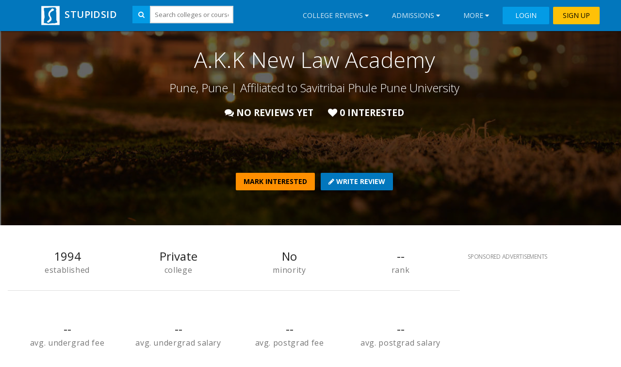

--- FILE ---
content_type: text/html; charset=UTF-8
request_url: https://colleges.stupidsid.com/college-reviews/akk-new-law-academy-3865
body_size: 8072
content:
<!DOCTYPE html>
<html>
    <head>
        
<!-- META TAGS -->
<meta http-equiv="Content-Type" content="text/html; charset=utf-8" />
<meta name="viewport" content="width=device-width, initial-scale=1.0" />
<link href="https://static.stupidsid.com/images/logos/stupidsid.ico" type="image/x-icon" rel="icon"/><link href="https://static.stupidsid.com/images/logos/stupidsid.ico" type="image/x-icon" rel="shortcut icon"/><meta name="theme-color" content="#0277BD"/><link rel="icon" sizes="192x192" href="https://static.stupidsid.com/images/logos/stupidsid-logo-192.png" />


<meta charset="utf-8"/><title>A.K.K New Law Academy (AKKNLA), Pune, Pune - College Reviews and Rankings | Stupidsid</title>
<meta name="name" content="Stupidsid"/><meta name="description" content="Read students&#039; reviews of A.K.K New Law Academy and get information on admission, fees, placements, courses offered, address and contact for AKKNLA"/><meta name="keywords" content="college, reviews, study, stupidsid"/>
<meta name="twitter:card" content="summary"/><meta name="twitter:title" content="A.K.K New Law Academy (AKKNLA), Pune, Pune - College Reviews and Rankings | Stupidsid"/><meta name="twitter:description" content="Read students&#039; reviews of A.K.K New Law Academy and get information on admission, fees, placements, courses offered, address and contact for AKKNLA"/><meta name="twitter:image" content="/something.png"/>
<meta property="og:image" content="/something.png" />
<meta property="og:description" content="Read students' reviews of A.K.K New Law Academy and get information on admission, fees, placements, courses offered, address and contact for AKKNLA" />
<meta property="og:title" content="A.K.K New Law Academy (AKKNLA), Pune, Pune - College Reviews and Rankings | Stupidsid" />
<meta property="og:site_name" content="Stupidsid - College reviews, admissions, campus life and placements" />
<meta property="og:see_also" content="https://colleges.stupidsid.com" />

<meta itemprop="name" content="A.K.K New Law Academy (AKKNLA), Pune, Pune - College Reviews and Rankings | Stupidsid" />
<meta itemprop="description" content="Read students' reviews of A.K.K New Law Academy and get information on admission, fees, placements, courses offered, address and contact for AKKNLA" />
<meta itemprop="image" content="/something.png" />




<style>body,html{margin:0;padding:0}.mdl-navigation{display:-webkit-flex;display:-ms-flexbox;display:flex;-webkit-flex-wrap:nowrap;-ms-flex-wrap:nowrap;flex-wrap:nowrap;box-sizing:border-box}.mdl-navigation__link{color:#424242;text-decoration:none;margin:0;font-size:14px;font-weight:400;line-height:24px;letter-spacing:0;opacity:.87}.mdl-navigation__link .material-icons{vertical-align:middle}.mdl-layout__drawer .mdl-navigation{-webkit-flex-direction:column;-ms-flex-direction:column;flex-direction:column;-webkit-align-items:stretch;-ms-flex-align:stretch;-ms-grid-row-align:stretch;align-items:stretch;padding-top:16px}.mdl-layout__drawer .mdl-navigation .mdl-navigation__link{display:block;-ms-flex-negative:0;-webkit-flex-shrink:0;flex-shrink:0;padding:16px 40px;margin:0;color:#757575}.mdl-navigation__button{text-transform:uppercase}.mdl-navigation__button:hover{background-color:#01579b;cursor:pointer}.mdl-navigation__link{border:none;outline:0;background-color:transparent;cursor:pointer;padding:.6em 1.4em}@media screen and (max-width:1024px){.mdl-layout__drawer .mdl-navigation .mdl-navigation__link{padding:16px}}.mdl-layout__drawer .mdl-navigation .mdl-navigation__link:hover{background-color:#e0e0e0}.mdl-layout__drawer .mdl-navigation .mdl-navigation__link--current{background-color:#000;color:#e0e0e0}.mdl-color-text--white{color:#fff!important}.mdl-layout-title,.mdl-layout__title{display:block;position:relative;font-family:"Open Sans",Helvetica,Arial,sans-serif;font-size:20px;line-height:1;letter-spacing:.02em;font-weight:400;box-sizing:border-box}.mdl-image--responsive{max-width:100%!important;max-height:100%!important;height:auto!important}.mdl-layout__drawer>.mdl-layout-title,.mdl-layout__drawer>.mdl-layout__title{line-height:64px;padding-left:40px}@media screen and (max-width:1024px){.mdl-layout__drawer>.mdl-layout-title,.mdl-layout__drawer>.mdl-layout__title{line-height:56px;padding-left:16px}}.mdl-layout__header{display:-webkit-flex;display:-ms-flexbox;display:flex;-webkit-flex-direction:column;-ms-flex-direction:column;flex-direction:column;-webkit-flex-wrap:nowrap;-ms-flex-wrap:nowrap;flex-wrap:nowrap;-webkit-justify-content:flex-start;-ms-flex-pack:start;justify-content:flex-start;box-sizing:border-box;-ms-flex-negative:0;-webkit-flex-shrink:0;flex-shrink:0;width:100%;margin:0;padding:0;border:none;min-height:64px;max-height:1000px;z-index:3;background-color:#0277bd;color:#fff;box-shadow:0 2px 2px 0 rgba(0,0,0,.14),0 3px 1px -2px rgba(0,0,0,.2),0 1px 5px 0 rgba(0,0,0,.12);transition-duration:.2s;transition-timing-function:cubic-bezier(.4,0,.2,1);transition-property:max-height,box-shadow}@media screen and (max-width:1024px){.mdl-layout__header{min-height:56px}}.mdl-layout--fixed-drawer.is-upgraded:not(.is-small-screen)>.mdl-layout__header{margin-left:240px;width:calc(100% - 240px)}@media screen and (min-width:1025px){.mdl-layout--fixed-drawer>.mdl-layout__header .mdl-layout__header-row{padding-left:40px}}.mdl-layout__header>.mdl-layout-icon{position:absolute;left:40px;top:16px;height:32px;width:32px;overflow:hidden;z-index:3;display:block}@media screen and (max-width:1024px){.mdl-layout__header>.mdl-layout-icon{left:16px;top:12px}}.mdl-layout.has-drawer .mdl-layout__header>.mdl-layout-icon{display:none}.mdl-layout__header.is-compact{max-height:64px}@media screen and (max-width:1024px){.mdl-layout__header.is-compact{max-height:56px}}.mdl-layout__header.is-compact.has-tabs{height:112px}@media screen and (max-width:1024px){.mdl-layout__header.is-compact.has-tabs{min-height:104px}}@media screen and (max-width:1024px){.mdl-layout__header{display:none}.mdl-layout--fixed-header>.mdl-layout__header{display:-webkit-flex;display:-ms-flexbox;display:flex}}.mdl-layout__header-row{display:-webkit-flex;display:-ms-flexbox;display:flex;-webkit-flex-direction:row;-ms-flex-direction:row;flex-direction:row;-webkit-flex-wrap:nowrap;-ms-flex-wrap:nowrap;flex-wrap:nowrap;-ms-flex-negative:0;-webkit-flex-shrink:0;flex-shrink:0;box-sizing:border-box;-webkit-align-self:stretch;-ms-flex-item-align:stretch;align-self:stretch;-webkit-align-items:center;-ms-flex-align:center;align-items:center;height:64px;margin:0;padding:0 40px 0 80px}.mdl-layout--no-drawer-button .mdl-layout__header-row{padding-left:40px}@media screen and (min-width:1025px){.mdl-layout--no-desktop-drawer-button .mdl-layout__header-row{padding-left:40px}}@media screen and (max-width:1024px){.mdl-layout__header-row{height:56px;padding:0 16px 0 72px}.mdl-layout--no-drawer-button .mdl-layout__header-row{padding-left:16px}}.mdl-layout__header-row>*{-ms-flex-negative:0;-webkit-flex-shrink:0;flex-shrink:0}.mdl-layout__header--scroll .mdl-layout__header-row{width:100%}.mdl-layout__header-row .mdl-navigation{margin:0;padding:0;height:64px;-webkit-flex-direction:row;-ms-flex-direction:row;flex-direction:row;-webkit-align-items:center;-ms-flex-align:center;-ms-grid-row-align:center;align-items:center}@media screen and (max-width:1024px){.mdl-layout__header-row .mdl-navigation{height:56px}}.mdl-layout__header-row .mdl-navigation__link{display:block;color:#fff;line-height:64px;padding:0 24px}@media screen and (max-width:1024px){.mdl-layout__header-row .mdl-navigation__link{line-height:56px;padding:0 16px}}.mdl-button{background:0 0;border:none;border-radius:2px;color:#000;position:relative;height:36px;margin:2px 4px;min-width:64px;padding:0 16px;display:inline-block;font-family:"Open Sans",Helvetica,Arial,sans-serif;font-size:14px;font-weight:500;text-transform:uppercase;letter-spacing:0;overflow:hidden;will-change:box-shadow;transition:box-shadow .2s cubic-bezier(.4,0,1,1),background-color .2s cubic-bezier(.4,0,.2,1),color .2s cubic-bezier(.4,0,.2,1);outline:0;cursor:pointer;text-decoration:none;text-align:center;line-height:36px;vertical-align:middle}.mdl-color--light-blue-600{background-color:#039be5!important}.mdl-color--amber-500{background-color:#ffc107!important}.mdl-color-text--grey-900{color:#212121!important}.mdl-menu{position:absolute;list-style:none;top:0;left:0;height:auto;width:auto;min-width:124px;padding:8px 0;margin:0;opacity:0;clip:rect(0 0 0 0);z-index:-1}.mdl-layout:not(.is-small-screen) .mdl-layout--small-screen-only{display:none}.mdl-layout__drawer{display:-webkit-flex;display:-ms-flexbox;display:flex;-webkit-flex-direction:column;-ms-flex-direction:column;flex-direction:column;-webkit-flex-wrap:nowrap;-ms-flex-wrap:nowrap;flex-wrap:nowrap;width:240px;height:100%;max-height:100%;position:absolute;top:0;left:0;box-shadow:0 2px 2px 0 rgba(0,0,0,.14),0 3px 1px -2px rgba(0,0,0,.2),0 1px 5px 0 rgba(0,0,0,.12);box-sizing:border-box;border-right:1px solid #e0e0e0;background:#fafafa;-webkit-transform:translateX(-250px);-ms-transform:translateX(-250px);transform:translateX(-250px);-webkit-transform-style:preserve-3d;transform-style:preserve-3d;will-change:transform;transition-duration:.2s;transition-timing-function:cubic-bezier(.4,0,.2,1);transition-property:-webkit-transform;transition-property:transform;transition-property:transform,-webkit-transform;color:#424242;overflow:visible;overflow-y:auto;z-index:5}.mdl-snackbar{position:fixed;bottom:0;left:50%;cursor:default;background-color:#323232;z-index:3;display:block;display:-webkit-flex;display:-ms-flexbox;display:flex;-webkit-justify-content:space-between;-ms-flex-pack:justify;justify-content:space-between;font-family:"Open Sans",Helvetica,Arial,sans-serif;will-change:transform;-webkit-transform:translate(0,80px);-ms-transform:translate(0,80px);transform:translate(0,80px);transition:-webkit-transform .25s cubic-bezier(.4,0,1,1);transition:transform .25s cubic-bezier(.4,0,1,1);transition:transform .25s cubic-bezier(.4,0,1,1),-webkit-transform .25s cubic-bezier(.4,0,1,1);pointer-events:none}.mdl-grid{display:-webkit-flex;display:-ms-flexbox;display:flex;-webkit-flex-flow:row wrap;-ms-flex-flow:row wrap;flex-flow:row wrap;margin:0 auto;-webkit-align-items:stretch;-ms-flex-align:stretch;align-items:stretch}.mdl-cell{box-sizing:border-box}.mdl-typography--text-center{text-align:center}.mdl-layout-spacer{-webkit-flex-grow:1;-ms-flex-positive:1;flex-grow:1}.mdl-typography--headline,.mdl-typography--headline-color-contrast{font-family:"Open Sans",Helvetica,Arial,sans-serif;font-size:24px;font-weight:400;line-height:32px;-moz-osx-font-smoothing:grayscale}body .mdl-image--circle,body .mdl-image--square{height:96px;width:96px;margin:8px;padding:8px;box-sizing:border-box}body .mdl-image--center{display:block;margin-left:auto;margin-right:auto}.background-overlay{position:absolute;top:0;left:0;width:100%;height:100%}.background-overlay::after{content:'';position:absolute;top:0;left:0;width:100%;height:100%;background-color:rgba(0,0,0,.5);z-index:-1}.background-overlay--image{background-position:center;background-size:cover}html body main .masthead{position:relative;box-sizing:border-box;padding:2em 1em;background-size:cover;background-position:center}html body main .masthead__bottom{position:absolute;bottom:0;left:0;width:100%;display:-webkit-flex;display:-ms-flexbox;display:flex;-webkit-justify-content:flex-end;-ms-flex-pack:end;justify-content:flex-end}html body main .masthead__c2a{text-shadow:none}html body main .masthead__c2a i.fa{font-size:.8em}html body main .masthead:not(.no-dark-overlay)::before{content:'';position:absolute;left:0;top:0;width:100%;height:100%;background-color:rgba(0,0,0,.6);z-index:0}html body main .masthead__title{font-size:2.4em}html body main .masthead__content{color:#fff;position:relative;z-index:1;padding:2em 1em;text-shadow:2px 2px 5px rgba(0,0,0,.4)}html body main .masthead__content__subtitle{font-weight:700;margin-top:2em}html body main .masthead__content__logo{width:100px}html body main .masthead__content__input-wrapper{padding:1em 0 0;display:-webkit-flex;display:-ms-flexbox;display:flex;-webkit-flex-direction:row;-ms-flex-direction:row;flex-direction:row}html body main .masthead__content__input-wrapper *{color:#555}html body main .masthead__content__input-wrapper label{display:block;text-align:left;width:100%;color:#ddd;font-size:1.1em;padding:0 1em}html body main .masthead__content__input-wrapper .institute-results-wrapper{position:relative;z-index:10}html body main .masthead__content__input-wrapper .institute-results-wrapper .ui-autocomplete{-webkit-animation:fadeIn .1s ease-in-out forwards;animation:fadeIn .1s ease-in-out forwards;box-shadow:0 2px 2px 1px rgba(0,0,0,.2)}html body main .masthead__content__input-wrapper .institute-results-wrapper .ui-menu-item{text-align:left;padding:.5em 1em}html body main .masthead__content__input{display:block;width:100%;border:none;outline:0;font-size:1.2em;padding:.6em 1.2em;border-radius:0 3px 3px 0;background-color:#fff;width:calc(100% - 50px);display:block}html body main .masthead__content__input-wrapp{width:calc(100% - 50px);margin:0}html body main .masthead__content__submit{border-radius:3px 0 0 3px;background-color:#fff;margin:0;font-size:1.2em;padding:0;width:100%;border:0;outline:0;cursor:default;border-right:1px solid #bbb}html body main .masthead__content__submit-wrapp{width:50px;padding:0;margin:0}html body main .masthead__content__links{padding:2em 0 1em;text-shadow:none}html body main .masthead__content__links ul{list-style:none;padding:0;margin:0}html body main .masthead__content__links ul li{display:inline-block;color:#fff}html body main .masthead__content__links__item{color:#fff;height:auto;padding:.8em 1.2em}html body main .masthead__content__links__item__text{margin-top:-.5em}@media all and (max-width:500px){html body main .masthead{padding:1em}html body main .masthead--profile .masthead__content{margin-bottom:3em}html body main .masthead__content{padding:1em .5em}html body main .masthead__content__title{font-size:.6em}html body main .masthead__content__subtitle{font-size:1.1em;line-height:1.3em;margin:0}html body main .masthead__content__logo{width:70px}html body main .masthead__content__logo-wrapp{margin-bottom:.5em}html body main .masthead__content__links ul li{width:100%}html body main .masthead__content__links__item{margin:0}}@media all and (max-width:700px){body .masthead{display:-webkit-flex;display:-ms-flexbox;display:flex;-webkit-justify-content:center;-ms-flex-pack:center;justify-content:center;-webkit-align-items:center;-ms-flex-align:center;align-items:center}body .masthead__content{padding:1em;font-size:.9em}body .masthead__content__input-wrapper{padding:0}body .masthead__content__title{font-size:.8em}body .masthead__content__subtitle{font-size:1.3em;margin-top:1em}body .masthead__content__links{padding:2em .5em}body .masthead__content__links ul{display:-webkit-flex;display:-ms-flexbox;display:flex;-webkit-flex-direction:row;-ms-flex-direction:row;flex-direction:row;-webkit-flex-wrap:wrap;-ms-flex-wrap:wrap;flex-wrap:wrap}body .masthead__content__links li{width:50%;padding:0;margin:0;text-align:left;box-sizing:border-box}body .masthead__content__links li .fa{font-size:1em;padding-right:1em}body .masthead__content__links__item{box-sizing:border-box;text-align:left;width:100%;margin:0;padding:0 1em}body .masthead__content__links__item__text{display:inline}}</style>

<!-- CSS -->
<noscript class='css-links-wrapper'>
    <link rel="stylesheet" href="https://fonts.googleapis.com/css?family=Open+Sans:400,300,300italic,400italic,600,600italic,700,700italic,800,800italic" class="js-fa-async-stylesheets" media="meaningless-media-query"/>    <link rel="stylesheet" href="https://fonts.googleapis.com/icon?family=Material+Icons" class="js-fa-async-stylesheets" media="meaningless-media-query"/></noscript>
<link rel="stylesheet" href="https://static.stupidsid.com/css/colleges.css?v=0.0.2" class="js-fa-async-stylesheets" media="meaningless-media-query"/>
<!-- JS -->
<script src="https://use.fontawesome.com/6c6af9680d.js" async defer></script>
<script>var baseUrl = '/'; </script>


<script>
    (function(doc, win, raf) {
        'use strict';

        Array.from= Array.from || function(arr) { return Array.prototype.slice.call(arr, 0); };

        var $links= doc.querySelector('.css-links-wrapper');

        function applyCSS($el) {
            if($el.getAttribute('media') !== 'all')
                $el.setAttribute('media', 'all');
        }

        window.lCSSAsync= function () {
            var cls= 'js-fa-async-stylesheets';
            var $links= doc.querySelectorAll('.' + cls);

            Array
                .from($links)
                .map(function($el) { $el.classList.remove(cls); return $el; })
                .forEach(function($el) {
                    var result=
                        Array
                            .from(doc.styleSheets)
                            .filter(function(s) { return s.href === $el.href; })
                            .filter(function(s) { return !('cssRules' in s); })
                            .map(function() {
                                $el.addEventListener('load', applyCSS.bind(null, $el));
                                return $el.href;
                            });

                    if(!result.length) {
                        raf(applyCSS.bind(null, $el));
                    }
                });
        };

        function lCSSDef() {
            var $div= doc.createElement('div');
            $div.innerHTML= $links.textContent;
            doc.head.appendChild($div);
            window.lCSSAsync();
        }

        // Deffered loading of the other css files
        doc.addEventListener('DOMContentLoaded', function() { raf? raf(lCSSDef): setTimeout(lCSSDef, 20); });

    })(document, window, requestAnimationFrame);


    window.onFullLoad= function(cb) {

        cb= cb.bind(null);

        if(['complete', 'interactive'].indexOf(document.readyState) !== -1) {
            requestAnimationFrame? requestAnimationFrame(cb): setTimeout(cb, 20);
        } else {
            window.addEventListener('DOMContentLoaded', cb);
        }
    };
</script>

<script src="https://static.stupidsid.com/js/colleges.js?v=0.0.2" defer="defer" async="async"></script>
<script>
(function(i,s,o,g,r,a,m){i['GoogleAnalyticsObject']=r;i[r]=i[r]||function(){
	(i[r].q=i[r].q||[]).push(arguments);},i[r].l=1*new Date();a=s.createElement(o),
m=s.getElementsByTagName(o)[0];a.async=1;a.src=g;m.parentNode.insertBefore(a,m);
})(window,document,'script','//www.google-analytics.com/analytics.js','ga');

window.ga('create', 'UA-15226538-1', 'auto');
window.ga('send', 'pageview');
</script>



    </head>
    <body>
        <div class="mdl-layout mdl-layout--fixed-header">
          <header class="mdl-layout__header">
    <div class="mdl-layout__header-row">
        <span class="mdl-layout-title"><a href="/" class="mdl-color-text--white mdl-typography--font-medium" style="text-decoration:none;"><img src="https://static.stupidsid.com/images/logos/stupidsid-logo-white-small.png" style="width:48px; height:auto;" alt=""/> STUPIDSID</a></span>
                <span style="margin:16px;"></span>
        <nav class="mdl-navigation mdl-layout--large-screen-only">
            <div class="mdl-input-addon-div mdl-typography--text-center" style="margin-top:12px">
                <span class="mdl-color--light-blue-600 mdl-color-text--white mdl-color-border--grey-300 mdl-input-addon">
                    <i id="institutes-search-icon" class="fa fa-search"></i>
                </span>
                <input class="mdl-input-addon-input mdl-color-border--grey-300" type="text" id="institutes-search-input" placeholder="Search colleges or courses">
            </div>
        </nav>
                <div class="mdl-layout-spacer"></div>
        <nav class="mdl-navigation mdl-layout--large-screen-only">
        <a id="college-reviews-menu" class="mdl-navigation__link mdl-navigation__button">College Reviews <i class="fa fa-caret-down"></i></a>
        <a id="admissions-menu" class="mdl-navigation__link mdl-navigation__button">Admissions <i class="fa fa-caret-down"></i></a>
        <a id="extra-menu" class="mdl-navigation__link mdl-navigation__button">More <i class="fa fa-caret-down"></i></a>
                    <a class="mdl-button mdl-js-button mdl-js-ripple-effect mdl-color-text--white mdl-color--light-blue-600" href="https://stupidsid.com/accounts/login">LOGIN</a>
            <a class="mdl-button mdl-js-button mdl-js-ripple-effect mdl-color--amber-500" href="https://stupidsid.com/accounts/signup">SIGN UP</a>
                </nav>
    </div>
</header>
<ul class="mdl-menu mdl-menu--bottom-left mdl-js-menu mdl-js-ripple-effect" for="college-reviews-menu">
      <a href="/reviews/engineering-colleges" class="mdl-menu__item">Engineering</a>    <a href="/reviews/commerce-and-finance-colleges" class="mdl-menu__item">Commerce / Finance</a>    <a href="/reviews/science-colleges" class="mdl-menu__item">Science</a>    <a href="/reviews/medicine-and-healthcare-colleges" class="mdl-menu__item">Medicine / Pharmacy</a>    <a href="/reviews/business-and-management-colleges" class="mdl-menu__item">Management</a>    <a href="/reviews/arts-and-humanities-colleges" class="mdl-menu__item">Arts and Humanities</a>    <a href="/reviews/law-colleges" class="mdl-menu__item">Law</a>    <a href="/reviews/architecture-colleges" class="mdl-menu__item">Architecture</a></ul>
<ul class="mdl-menu mdl-menu--bottom-left mdl-js-menu mdl-js-ripple-effect" for="admissions-menu">
    <a href="/blog/admission-process-1" class="mdl-menu__item">Admission Process</a><a href="/cutoff-trends" class="mdl-menu__item">Cutoff Trends</a><a href="/find-colleges" class="mdl-menu__item">College Finder</a><a href="/compare-colleges" class="mdl-menu__item">College Comparer</a><a href="/course-descriptions" class="mdl-menu__item">Course descriptions</a></ul>
<ul class="mdl-menu mdl-menu--bottom-left mdl-js-menu mdl-js-ripple-effect" for="extra-menu">
    <a href="/tuitions/list/mumbai/engineering" class="mdl-menu__item">Tuitions</a><a href="/blog/placements-and-jobs-7" class="mdl-menu__item">Placements</a><a href="/blog/mba-and-management-6" class="mdl-menu__item">MBA / Management</a><a href="/blog/news-and-events-3" class="mdl-menu__item">News and Events</a><a href="/blog" class="mdl-menu__item">Blog</a></ul>
<ul class="mdl-menu mdl-menu--bottom-left mdl-js-menu mdl-js-ripple-effect" for="user-menu">
    <a href="/me" class="mdl-menu__item">My Profile</a>    <a href="https://stupidsid.com/accounts/logout" class="mdl-menu__item">
        Logout
    </a>
</ul>
<div class="mdl-layout__drawer mdl-layout--small-screen-only">
    <nav class="mdl-navigation">
                     <a class="mdl-button mdl-js-button mdl-js-ripple-effect mdl-color-text--white mdl-color--light-blue-600" href="https://stupidsid.com/accounts/login">LOGIN</a>
            <a class="mdl-button mdl-js-button mdl-js-ripple-effect mdl-color--amber-500" href="https://stupidsid.com/accounts/signup">SIGN UP</a>
            <br>
                <span class="mdl-layout-title mdl-typography--font-medium" style="padding-left:8px">COLLEGE REVIEWS</span>
            <a href="/reviews/engineering-colleges" class="mdl-navigation__link">Engineering</a>    <a href="/reviews/commerce-and-finance-colleges" class="mdl-navigation__link">Commerce / Finance</a>    <a href="/reviews/science-colleges" class="mdl-navigation__link">Science</a>    <a href="/reviews/medicine-and-healthcare-colleges" class="mdl-navigation__link">Medicine / Pharmacy</a>    <a href="/reviews/business-and-management-colleges" class="mdl-navigation__link">Management</a>    <a href="/reviews/arts-and-humanities-colleges" class="mdl-navigation__link">Arts and Humanities</a>    <a href="/reviews/law-colleges" class="mdl-navigation__link">Law</a>    <a href="/reviews/architecture-colleges" class="mdl-navigation__link">Architecture</a>        <br>
        <span class="mdl-layout-title mdl-typography--font-medium" style="padding-left:8px">ADMISSIONS</span>
        <a href="/blog/admission-process-1" class="mdl-navigation__link">Admission Process</a><a href="/cutoff-trends" class="mdl-navigation__link">Cutoff Trends</a><a href="/find-colleges" class="mdl-navigation__link">College Finder</a><a href="/compare-colleges" class="mdl-navigation__link">College Comparer</a><a href="/course-descriptions" class="mdl-navigation__link">Course descriptions</a>        <br>
        <span class="mdl-layout-title mdl-typography--font-medium" style="padding-left:8px">MORE</span>
        <a href="/tuitions/list/mumbai/engineering" class="mdl-navigation__link">Tuitions</a><a href="/blog/placements-and-jobs-7" class="mdl-navigation__link">Placements</a><a href="/blog/mba-and-management-6" class="mdl-navigation__link">MBA / Management</a><a href="/blog/news-and-events-3" class="mdl-navigation__link">News and Events</a><a href="/blog" class="mdl-navigation__link">Blog</a>    </nav>
</div>


          <main class="mdl-layout__content">
            <div class="page-content">
                    <div class="mdl-masthead--container mdl-masthead--container-medium mdl-image--progressive" style="background-image: url('https://static.stupidsid.com/images/institutes/backgrounds/__thumb__default-college-background-1.jpg');">
    </div>
    <div class="mdl-masthead--content mdl-masthead--content-medium mdl-grid">
        <div class="mdl-cell mdl-cell--12-col mdl-typography--text-center">
            <h2 class="mdl-typography--font-light">
                A.K.K New Law Academy            </h2>
            <h4 class="mdl-typography--font-light">
                Pune, Pune                                    | Affiliated to Savitribai Phule Pune University                            </h4>
            <h4>
                <!-- college rating and review count -->
                                <span class="mdl-label">
                    <i class="fa fa-comments"></i>
                    No reviews yet                </span>
                <span class="mdl-label">
                    <i class="fa fa-heart"></i>
                    0 interested
                </span>
            </h4>
        </div>
        <div class="mdl-cell mdl-cell--12-col mdl-typography--text-center">
                            <span><a href="https://stupidsid.com/accounts/login" class="mdl-button mdl-js-button  mdl-typography--font-bold mdl-color--amber-800">
                    MARK INTERESTED
                </a></span>
                        <a href="/college-reviews/add/akk-new-law-academy-3865" class="mdl-button mdl-button--raised mdl-js-button  mdl-typography--font-bold mdl-color--light-blue-800 mdl-color-text--white"><i class="fa fa-pencil"></i> WRITE REVIEW</a>        </div>
    </div>
                <div class="mdl-grid">
                    <div class="mdl-cell mdl-cell--9-col">
                          
                        <!--
    ADD GOOGLE RICH SNIPPETS
-->










<!-- STATIC INFORMATION ROW 1 -->
<div class="mdl-grid">
    <div class="mdl-cell mdl-cell--3-col mdl-cell--2-col-tablet mdl-cell--2-col-phone mdl-typography--text-center">
        <span class="mdl-typography--headline">1994</span><br>
        <span class="mdl-typography--subhead mdl-color-text--grey-600">established</span>
    </div>
    <div class="mdl-cell mdl-cell--3-col mdl-cell--2-col-tablet mdl-cell--2-col-phone mdl-typography--text-center   ">
        <span class="mdl-typography--headline">Private</span><br>
        <span class="mdl-typography--subhead mdl-color-text--grey-600">college</span>
    </div>
    <div class="mdl-cell mdl-cell--3-col mdl-cell--2-col-tablet mdl-cell--2-col-phone mdl-typography--text-center   ">
        <span class="mdl-typography--headline">No</span><br>
        <span class="mdl-typography--subhead mdl-color-text--grey-600">minority</span>
    </div>
    <div class="mdl-cell mdl-cell--3-col mdl-cell--2-col-tablet mdl-cell--2-col-phone mdl-typography--text-center   ">
        <span class="mdl-typography--headline">--</span><br>
        <span class="mdl-typography--subhead mdl-color-text--grey-600">rank</span>
    </div>
</div>
<hr>

<!-- STATIC INFORMATION ROW 2 -->
<div class="mdl-grid">
    <div class="mdl-cell mdl-cell--3-col mdl-cell--4-col-tablet mdl-cell--2-col-phone mdl-typography--text-center">
                        <span class="mdl-typography--headline">--</span>
                <br><span class="mdl-typography--subhead mdl-color-text--grey-600">avg. undergrad fee</span>
    </div>
    <div class="mdl-cell mdl-cell--3-col mdl-cell--4-col-tablet mdl-cell--2-col-phone mdl-typography--text-center   ">
                        <span class="mdl-typography--headline">--</span>
                <br><span class="mdl-typography--subhead  mdl-color-text--grey-600">avg. undergrad salary</span>
    </div>
    <div class="mdl-cell mdl-cell--3-col mdl-cell--4-col-tablet mdl-cell--2-col-phone mdl-typography--text-center">
                        <span class="mdl-typography--headline">--</span>
                <br><span class="mdl-typography--subhead mdl-color-text--grey-600">avg. postgrad fee</span>
    </div>
    <div class="mdl-cell mdl-cell--3-col mdl-cell--4-col-tablet mdl-cell--2-col-phone mdl-typography--text-center   ">
                        <span class="mdl-typography--headline">--</span>
                <br><span class="mdl-typography--subhead  mdl-color-text--grey-600">avg. postgrad salary</span>
    </div>
</div>
<hr>

<div class="mdl-grid">
    <div class="mdl-cell mdl-cell--6-col mdl-cell--4-col-tablet">
                <h4 class="mdl-typography--font-medium mdl-typography--text-uppercase">Courses offered at AKKNLA<br><small>AND AVG. CUTOFF TRENDS</small></h4>
            <ul class="mdl-list">
                            <li class="mdl-list__item mdl-list__item--two-line">
                    <span class="mdl-list__item-primary-content">
                        LLB in Bachelor Of Laws                        <span class="mdl-list__item-sub-title">
                            Avg. cutoff: NA                        </span>
                    </span>
                </li>
                            <li class="mdl-list__item mdl-list__item--two-line">
                    <span class="mdl-list__item-primary-content">
                         in Bachelor Of Arts Bachelor Of Laws                        <span class="mdl-list__item-sub-title">
                            Avg. cutoff: NA                        </span>
                    </span>
                </li>
                            <li class="mdl-list__item mdl-list__item--two-line">
                    <span class="mdl-list__item-primary-content">
                         in Master of Law                        <span class="mdl-list__item-sub-title">
                            Avg. cutoff: NA                        </span>
                    </span>
                </li>
                        </ul>
        <a href="/cutoff-trends/akk-new-law-academy-3865" target="_blank" class="mdl-button mdl-js-button  mdl-button--primary">AKKNLA CATEGORY-WISE CUTOFF TRENDS <i class="fa fa-chevron-right"></i></a>            </div>
    <div class="mdl-cell mdl-cell--6-col mdl-cell--4-col-tablet">
        <h4 class="mdl-typography--font-medium mdl-typography--text-uppercase">Location, address and contact</h4>
                <span class="mdl-typography--subhead">
            <span class="mdl-typography--font-bold">A.K.K New Law Academy, (AKKNLA)</span>,<br>
            Pune K.B. Hidaytullah Road, Azam Campus Camp , Pune,<br>
            Pune, Maharashtra            <br></br>
            Phone: 020-26442068<br>
            Email: <a href="/cdn-cgi/l/email-protection" class="__cf_email__" data-cfemail="e696948f88858f96878aa6888a8796938883c8899481">[email&#160;protected]</a><br>
            Website: <a href="http://www.nlapune.org/" target="_blank">http://www.nlapune.org/</a>
        </span>
    </div>
</div>
<hr><br>

<div class="mdl-grid">
        </div>

<!-- suggested college reviews -->
<h4 class="mdl-typography--font-medium mdl-typography--text-uppercase">More college reviews</h4>
<div class="mdl-grid">
    <div class="mdl-cell mdl-cell--3-col mdl-cell--4-col-tablet mdl-cell--4-col-phone">
        <div class="mdl-card mdl-shadow--2dp" style="height:180px">
            <div class="mdl-card__title mdl-card--expand" style="background-image: url('https://static.stupidsid.com/images/institutes/backgrounds/default-college-background-0.jpg'); background-size:cover">
                
            </div>
            <div class="mdl-card__supporting-text">
                <a href="/college-reviews/abhinav-college-pharmacy-3868"><span class="mdl-typography--font-medium">Abhinav College of Ph...</span><br><small>Pune</small></a></span>
            </div>
        </div>
    </div>
    <div class="mdl-cell mdl-cell--3-col mdl-cell--4-col-tablet mdl-cell--4-col-phone">
        <div class="mdl-card mdl-shadow--2dp" style="height:180px">
            <div class="mdl-card__title mdl-card--expand" style="background-image: url('https://static.stupidsid.com/images/institutes/backgrounds/default-college-background-1.jpg'); background-size:cover">
                
            </div>
            <div class="mdl-card__supporting-text">
                <a href="/college-reviews/abhinav-college-computer-science-management-3869"><span class="mdl-typography--font-medium">Abhinav College of Co...</span><br><small>Pune</small></a></span>
            </div>
        </div>
    </div>
    <div class="mdl-cell mdl-cell--3-col mdl-cell--4-col-tablet mdl-cell--4-col-phone">
        <div class="mdl-card mdl-shadow--2dp" style="height:180px">
            <div class="mdl-card__title mdl-card--expand" style="background-image: url('https://static.stupidsid.com/images/institutes/backgrounds/default-college-background-2.jpg'); background-size:cover">
                
            </div>
            <div class="mdl-card__supporting-text">
                <a href="/college-reviews/abhinav-law-college-3870"><span class="mdl-typography--font-medium">Abhinav Law College</span><br><small>Pune</small></a></span>
            </div>
        </div>
    </div>
    <div class="mdl-cell mdl-cell--3-col mdl-cell--4-col-tablet mdl-cell--4-col-phone">
        <div class="mdl-card mdl-shadow--2dp" style="height:180px">
            <div class="mdl-card__title mdl-card--expand" style="background-image: url('https://static.stupidsid.com/images/institutes/backgrounds/default-college-background-3.jpg'); background-size:cover">
                
            </div>
            <div class="mdl-card__supporting-text">
                <a href="/college-reviews/abhinav-seva-prastishtans-education-and-research-institute-3871"><span class="mdl-typography--font-medium">Abhinav Seva Prastish...</span><br><small>Pune</small></a></span>
            </div>
        </div>
    </div>
</div>

<script data-cfasync="false" src="/cdn-cgi/scripts/5c5dd728/cloudflare-static/email-decode.min.js"></script><script type="application/ld+json">
{
  "@context": "http://schema.org",
  "@type": "CollegeOrUniversity",
  "name": "A.K.K New Law Academy",
  "sameAs": "http://colleges.stupidsid.com/college-reviews/akk-new-law-academy-3865",
  "address": "Pune K.B. Hidaytullah Road, Azam Campus Camp ",
  "email": "principal@nlapune.org",
  "logo": "default-college-logo.png",
  "url": "http://colleges.stupidsid.com/college-reviews/akk-new-law-academy-3865",
  "telephone": "020-26442068",
  "review": {
    "@type": "Review",
    "reviewRating" : {
        "@type": "Rating",
        "ratingValue": ""
    },
    "author": "stupidsid",
    "commentCount": "0"
  }
}
</script>                        
                    </div>
                    <div class="mdl-cell mdl-cell--3-col mdl-cell--4-col-tablet mdl-cell--2-offset-tablet mdl-cell--4-col-phone">
                                                
<h5><small>SPONSORED ADVERTISEMENTS</small></h5>

<!-- Stupidsid Right1 -->
<ins
    class="adsbygoogle"
    style="display:inline-block;width:300px;height:250px"
    data-ad-client="ca-pub-3784145798058063"
    data-ad-slot="6328920436">
</ins>
<script>
(window.adsbygoogle = window.adsbygoogle || []).push({});
</script>

<br />
<br />

<!-- Stupidsid Right2 -->
<ins
    class="adsbygoogle"
    style="display:inline-block;width:300px;height:250px"
    data-ad-client="ca-pub-3784145798058063"
    data-ad-slot="6328920436">
</ins>
<script>
(window.adsbygoogle = window.adsbygoogle || []).push({});
</script>

<br />
<br />

<!-- Stupidsid Right 3 -->
<ins
    class="adsbygoogle"
    style="display:inline-block;width:300px;height:250px"
    data-ad-client="ca-pub-3784145798058063"
    data-ad-slot="6328920436">
</ins>
<script>
(window.adsbygoogle = window.adsbygoogle || []).push({});
</script>


<script>
    window.isAdsScriptLoaded = window.isAdsScriptLoaded || false;
    window.loadAdsScript = window.loadAdsScript || (function() {
        if(!window.isAdsScriptLoaded) {
            window.isAdsScriptLoaded = true;
            var $s = document.createElement('script');
            $s.src = '//pagead2.googlesyndication.com/pagead/js/adsbygoogle.js';
            document.body.appendChild($s);
        }
    });

    var timer = null;
    window.addEventListener('mdl-componentupgraded', function(e) {
        if(e.target.classList.contains('mdl-layout')) {
            clearTimeout(timer);
            timer = setTimeout(function() { window.loadAdsScript(); }, 200);
        }
    });

    // In case the layout wasnt found or mdl-componentupgraded didnt get triggered. Fallback.
    setTimeout(function() { window.loadAdsScript(); }, 2000);
</script>


                    </div>
                </div>
            </div>
            <footer class="mdl-mega-footer">
  <div class="mdl-mega-footer__middle-section">

    <div class="mdl-mega-footer__drop-down-section">
      <input class="mdl-mega-footer__heading-checkbox" type="checkbox" checked>
      <h1 class="mdl-mega-footer__heading">COLLEGE REVIEWS</h1>
      <ul class="mdl-mega-footer__link-list">
        <li><a href="/reviews/engineering-colleges">Engineering Colleges</a></li>
        <li><a href="/reviews/medical-colleges">Medical Colleges</a></li>
        <li><a href="/reviews/commerce-colleges">Commerce Colleges</a></li>
        <li><a href="/college-reviews/quick-links">More Colleges</a></li>
      </ul>
    </div>

    <div class="mdl-mega-footer__drop-down-section">
      <input class="mdl-mega-footer__heading-checkbox" type="checkbox" checked>
      <h1 class="mdl-mega-footer__heading">ADMISSION PROCESS</h1>
      <ul class="mdl-mega-footer__link-list">
        <li><a href="#">Maharashtra Engineering CAP</a></li>
        <li><a href="#">Karnataka Engg Colleges</a></li>
        <li><a href="#">Resources</a></li>
        <li><a href="/find-colleges">College Finder</a></li>
        <li><a href="/compare-colleges">College Comparer</a></li>
        
        <li><a href="/cutoff-trends">Cutoff Trends</a></li>
      </ul>
    </div>

    <div class="mdl-mega-footer__drop-down-section">
      <input class="mdl-mega-footer__heading-checkbox" type="checkbox" checked>
      <h1 class="mdl-mega-footer__heading">INFO AND ARTICLES</h1>
      <ul class="mdl-mega-footer__link-list">
        <li><a href="/course-descriptions">Course Descriptions</a></li>
        <li><a href="/tuitions/list/mumbai/engineering">Tuitions</a></li>
        <li><a href="/blog/placements-2">Placements</a></li>
      </ul>
    </div>
    
    <div class="mdl-mega-footer__drop-down-section">
      <input class="mdl-mega-footer__heading-checkbox" type="checkbox" checked>
      <h1 class="mdl-mega-footer__heading">COMPANY</h1>
      <ul class="mdl-mega-footer__link-list">
        <li><a href="#">About us</a></li>
        <li><a href="#">Advertise</a></li>
        <li><a href="#">Work with us</a></li>
        <li><a href="#">Contact us</a></li>
      </ul>
    </div>

  </div>

  <div class="mdl-mega-footer__bottom-section">
    <div class="mdl-logo"><small>&#169; 2010-2025 Stupidsid. All rights reserved. <small></div>
    <ul class="mdl-mega-footer__link-list">
      <li><a href="#">Privacy</a></li>
      <li><a href="#">Terms</a></li>
      <li><a href="#">Disclaimer</a></li>
    </ul>
  </div>

</footer>          </main>
        </div>
    </body>
</html>


--- FILE ---
content_type: text/html; charset=utf-8
request_url: https://www.google.com/recaptcha/api2/aframe
body_size: 267
content:
<!DOCTYPE HTML><html><head><meta http-equiv="content-type" content="text/html; charset=UTF-8"></head><body><script nonce="AKT2_IX9lv8KKcklfImSpg">/** Anti-fraud and anti-abuse applications only. See google.com/recaptcha */ try{var clients={'sodar':'https://pagead2.googlesyndication.com/pagead/sodar?'};window.addEventListener("message",function(a){try{if(a.source===window.parent){var b=JSON.parse(a.data);var c=clients[b['id']];if(c){var d=document.createElement('img');d.src=c+b['params']+'&rc='+(localStorage.getItem("rc::a")?sessionStorage.getItem("rc::b"):"");window.document.body.appendChild(d);sessionStorage.setItem("rc::e",parseInt(sessionStorage.getItem("rc::e")||0)+1);localStorage.setItem("rc::h",'1764983543271');}}}catch(b){}});window.parent.postMessage("_grecaptcha_ready", "*");}catch(b){}</script></body></html>

--- FILE ---
content_type: text/plain
request_url: https://www.google-analytics.com/j/collect?v=1&_v=j102&a=1404533427&t=pageview&_s=1&dl=https%3A%2F%2Fcolleges.stupidsid.com%2Fcollege-reviews%2Fakk-new-law-academy-3865&ul=en-us%40posix&dt=A.K.K%20New%20Law%20Academy%20(AKKNLA)%2C%20Pune%2C%20Pune%20-%20College%20Reviews%20and%20Rankings%20%7C%20Stupidsid&sr=1280x720&vp=1280x720&_u=IEBAAEABAAAAACAAI~&jid=1103191252&gjid=625501038&cid=1882931741.1764983539&tid=UA-15226538-1&_gid=2054139130.1764983539&_r=1&_slc=1&z=1802545732
body_size: -453
content:
2,cG-8J0RFR9F99